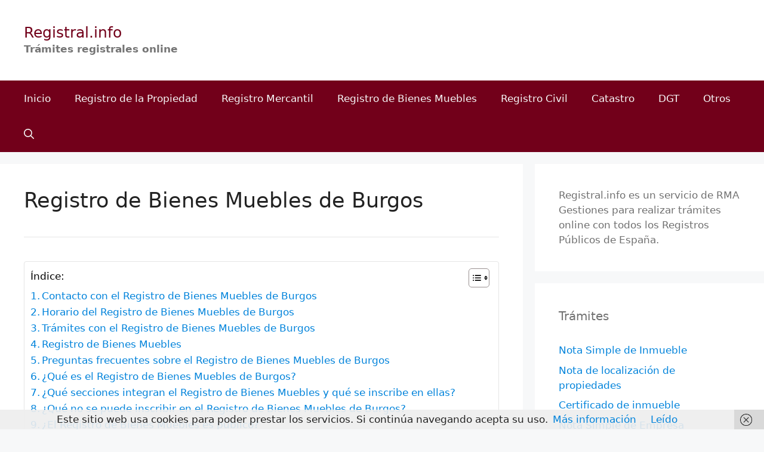

--- FILE ---
content_type: text/html; charset=UTF-8
request_url: https://www.registral.info/registro-de-bienes-muebles-de-burgos
body_size: 25184
content:
<!DOCTYPE html>
<html lang="es">
<head>
	<meta charset="UTF-8">
	<meta name='robots' content='index, follow, max-image-preview:large, max-snippet:-1, max-video-preview:-1' />
<meta name="viewport" content="width=device-width, initial-scale=1">
	<!-- This site is optimized with the Yoast SEO plugin v26.6 - https://yoast.com/wordpress/plugins/seo/ -->
	<title>Registro de Bienes Muebles de Burgos - Registral.info</title>
	<link rel="canonical" href="https://www.registral.info/registro-de-bienes-muebles-de-burgos" />
	<meta property="og:locale" content="es_ES" />
	<meta property="og:type" content="article" />
	<meta property="og:title" content="Registro de Bienes Muebles de Burgos - Registral.info" />
	<meta property="og:description" content="Contacto con el Registro de Bienes Muebles de Burgos Dirección: Plaza de España, 3, 09005 Burgos Teléfono: 947 25 57 46 Provincia: Provincia de Burgos Horario del Registro de Bienes Muebles de Burgos El Registro de Bienes Muebles de Burgos estará abierto al público a todos los efectos, incluido el de presentación de documentos: De lunes a viernes, ... Leer más" />
	<meta property="og:url" content="https://www.registral.info/registro-de-bienes-muebles-de-burgos" />
	<meta property="og:site_name" content="Registral.info" />
	<meta property="article:published_time" content="2021-11-23T08:51:37+00:00" />
	<meta property="og:image" content="https://media-exp1.licdn.com/dms/image/C560BAQGGpfxNu6mo0Q/company-logo_200_200/0/1583777268337?e=2159024400&amp;v=beta&amp;t=DqHj9Sv4Eq5jVVgNu6iJAzDhAVcXDbAnrS4kmHnhh80" />
	<meta name="author" content="Eva" />
	<meta name="twitter:card" content="summary_large_image" />
	<meta name="twitter:label1" content="Escrito por" />
	<meta name="twitter:data1" content="Eva" />
	<meta name="twitter:label2" content="Tiempo de lectura" />
	<meta name="twitter:data2" content="13 minutos" />
	<script type="application/ld+json" class="yoast-schema-graph">{"@context":"https://schema.org","@graph":[{"@type":"WebPage","@id":"https://www.registral.info/registro-de-bienes-muebles-de-burgos","url":"https://www.registral.info/registro-de-bienes-muebles-de-burgos","name":"Registro de Bienes Muebles de Burgos - Registral.info","isPartOf":{"@id":"https://www.registral.info/#website"},"primaryImageOfPage":{"@id":"https://www.registral.info/registro-de-bienes-muebles-de-burgos#primaryimage"},"image":{"@id":"https://www.registral.info/registro-de-bienes-muebles-de-burgos#primaryimage"},"thumbnailUrl":"https://media-exp1.licdn.com/dms/image/C560BAQGGpfxNu6mo0Q/company-logo_200_200/0/1583777268337?e=2159024400&amp;v=beta&amp;t=DqHj9Sv4Eq5jVVgNu6iJAzDhAVcXDbAnrS4kmHnhh80","datePublished":"2021-11-23T08:51:37+00:00","author":{"@id":"https://www.registral.info/#/schema/person/cdc5eabaeeb1942de8399a853c84be39"},"breadcrumb":{"@id":"https://www.registral.info/registro-de-bienes-muebles-de-burgos#breadcrumb"},"inLanguage":"es","potentialAction":[{"@type":"ReadAction","target":["https://www.registral.info/registro-de-bienes-muebles-de-burgos"]}]},{"@type":"ImageObject","inLanguage":"es","@id":"https://www.registral.info/registro-de-bienes-muebles-de-burgos#primaryimage","url":"https://media-exp1.licdn.com/dms/image/C560BAQGGpfxNu6mo0Q/company-logo_200_200/0/1583777268337?e=2159024400&amp;v=beta&amp;t=DqHj9Sv4Eq5jVVgNu6iJAzDhAVcXDbAnrS4kmHnhh80","contentUrl":"https://media-exp1.licdn.com/dms/image/C560BAQGGpfxNu6mo0Q/company-logo_200_200/0/1583777268337?e=2159024400&amp;v=beta&amp;t=DqHj9Sv4Eq5jVVgNu6iJAzDhAVcXDbAnrS4kmHnhh80"},{"@type":"BreadcrumbList","@id":"https://www.registral.info/registro-de-bienes-muebles-de-burgos#breadcrumb","itemListElement":[{"@type":"ListItem","position":1,"name":"Portada","item":"https://www.registral.info/"},{"@type":"ListItem","position":2,"name":"Entradas","item":"https://www.registral.info/entradas"},{"@type":"ListItem","position":3,"name":"Registro de Bienes Muebles de Burgos"}]},{"@type":"WebSite","@id":"https://www.registral.info/#website","url":"https://www.registral.info/","name":"Registral.info","description":"Trámites registrales online","potentialAction":[{"@type":"SearchAction","target":{"@type":"EntryPoint","urlTemplate":"https://www.registral.info/?s={search_term_string}"},"query-input":{"@type":"PropertyValueSpecification","valueRequired":true,"valueName":"search_term_string"}}],"inLanguage":"es"},{"@type":"Person","@id":"https://www.registral.info/#/schema/person/cdc5eabaeeb1942de8399a853c84be39","name":"Eva","image":{"@type":"ImageObject","inLanguage":"es","@id":"https://www.registral.info/#/schema/person/image/","url":"https://secure.gravatar.com/avatar/df290642e27113afe7579d9ffa0acf2f389329f061e77ae14359e1f04f785d78?s=96&d=mm&r=g","contentUrl":"https://secure.gravatar.com/avatar/df290642e27113afe7579d9ffa0acf2f389329f061e77ae14359e1f04f785d78?s=96&d=mm&r=g","caption":"Eva"},"url":"https://www.registral.info/author/eva"}]}</script>
	<!-- / Yoast SEO plugin. -->


<link rel='dns-prefetch' href='//www.registral.info' />
<link rel="alternate" type="application/rss+xml" title="Registral.info &raquo; Feed" href="https://www.registral.info/feed" />
<link rel="alternate" type="application/rss+xml" title="Registral.info &raquo; Feed de los comentarios" href="https://www.registral.info/comments/feed" />
<link rel="alternate" title="oEmbed (JSON)" type="application/json+oembed" href="https://www.registral.info/wp-json/oembed/1.0/embed?url=https%3A%2F%2Fwww.registral.info%2Fregistro-de-bienes-muebles-de-burgos" />
<link rel="alternate" title="oEmbed (XML)" type="text/xml+oembed" href="https://www.registral.info/wp-json/oembed/1.0/embed?url=https%3A%2F%2Fwww.registral.info%2Fregistro-de-bienes-muebles-de-burgos&#038;format=xml" />
<style id='wp-img-auto-sizes-contain-inline-css'>
img:is([sizes=auto i],[sizes^="auto," i]){contain-intrinsic-size:3000px 1500px}
/*# sourceURL=wp-img-auto-sizes-contain-inline-css */
</style>
<style id='wp-emoji-styles-inline-css'>

	img.wp-smiley, img.emoji {
		display: inline !important;
		border: none !important;
		box-shadow: none !important;
		height: 1em !important;
		width: 1em !important;
		margin: 0 0.07em !important;
		vertical-align: -0.1em !important;
		background: none !important;
		padding: 0 !important;
	}
/*# sourceURL=wp-emoji-styles-inline-css */
</style>
<style id='wp-block-library-inline-css'>
:root{--wp-block-synced-color:#7a00df;--wp-block-synced-color--rgb:122,0,223;--wp-bound-block-color:var(--wp-block-synced-color);--wp-editor-canvas-background:#ddd;--wp-admin-theme-color:#007cba;--wp-admin-theme-color--rgb:0,124,186;--wp-admin-theme-color-darker-10:#006ba1;--wp-admin-theme-color-darker-10--rgb:0,107,160.5;--wp-admin-theme-color-darker-20:#005a87;--wp-admin-theme-color-darker-20--rgb:0,90,135;--wp-admin-border-width-focus:2px}@media (min-resolution:192dpi){:root{--wp-admin-border-width-focus:1.5px}}.wp-element-button{cursor:pointer}:root .has-very-light-gray-background-color{background-color:#eee}:root .has-very-dark-gray-background-color{background-color:#313131}:root .has-very-light-gray-color{color:#eee}:root .has-very-dark-gray-color{color:#313131}:root .has-vivid-green-cyan-to-vivid-cyan-blue-gradient-background{background:linear-gradient(135deg,#00d084,#0693e3)}:root .has-purple-crush-gradient-background{background:linear-gradient(135deg,#34e2e4,#4721fb 50%,#ab1dfe)}:root .has-hazy-dawn-gradient-background{background:linear-gradient(135deg,#faaca8,#dad0ec)}:root .has-subdued-olive-gradient-background{background:linear-gradient(135deg,#fafae1,#67a671)}:root .has-atomic-cream-gradient-background{background:linear-gradient(135deg,#fdd79a,#004a59)}:root .has-nightshade-gradient-background{background:linear-gradient(135deg,#330968,#31cdcf)}:root .has-midnight-gradient-background{background:linear-gradient(135deg,#020381,#2874fc)}:root{--wp--preset--font-size--normal:16px;--wp--preset--font-size--huge:42px}.has-regular-font-size{font-size:1em}.has-larger-font-size{font-size:2.625em}.has-normal-font-size{font-size:var(--wp--preset--font-size--normal)}.has-huge-font-size{font-size:var(--wp--preset--font-size--huge)}.has-text-align-center{text-align:center}.has-text-align-left{text-align:left}.has-text-align-right{text-align:right}.has-fit-text{white-space:nowrap!important}#end-resizable-editor-section{display:none}.aligncenter{clear:both}.items-justified-left{justify-content:flex-start}.items-justified-center{justify-content:center}.items-justified-right{justify-content:flex-end}.items-justified-space-between{justify-content:space-between}.screen-reader-text{border:0;clip-path:inset(50%);height:1px;margin:-1px;overflow:hidden;padding:0;position:absolute;width:1px;word-wrap:normal!important}.screen-reader-text:focus{background-color:#ddd;clip-path:none;color:#444;display:block;font-size:1em;height:auto;left:5px;line-height:normal;padding:15px 23px 14px;text-decoration:none;top:5px;width:auto;z-index:100000}html :where(.has-border-color){border-style:solid}html :where([style*=border-top-color]){border-top-style:solid}html :where([style*=border-right-color]){border-right-style:solid}html :where([style*=border-bottom-color]){border-bottom-style:solid}html :where([style*=border-left-color]){border-left-style:solid}html :where([style*=border-width]){border-style:solid}html :where([style*=border-top-width]){border-top-style:solid}html :where([style*=border-right-width]){border-right-style:solid}html :where([style*=border-bottom-width]){border-bottom-style:solid}html :where([style*=border-left-width]){border-left-style:solid}html :where(img[class*=wp-image-]){height:auto;max-width:100%}:where(figure){margin:0 0 1em}html :where(.is-position-sticky){--wp-admin--admin-bar--position-offset:var(--wp-admin--admin-bar--height,0px)}@media screen and (max-width:600px){html :where(.is-position-sticky){--wp-admin--admin-bar--position-offset:0px}}

/*# sourceURL=wp-block-library-inline-css */
</style><style id='global-styles-inline-css'>
:root{--wp--preset--aspect-ratio--square: 1;--wp--preset--aspect-ratio--4-3: 4/3;--wp--preset--aspect-ratio--3-4: 3/4;--wp--preset--aspect-ratio--3-2: 3/2;--wp--preset--aspect-ratio--2-3: 2/3;--wp--preset--aspect-ratio--16-9: 16/9;--wp--preset--aspect-ratio--9-16: 9/16;--wp--preset--color--black: #000000;--wp--preset--color--cyan-bluish-gray: #abb8c3;--wp--preset--color--white: #ffffff;--wp--preset--color--pale-pink: #f78da7;--wp--preset--color--vivid-red: #cf2e2e;--wp--preset--color--luminous-vivid-orange: #ff6900;--wp--preset--color--luminous-vivid-amber: #fcb900;--wp--preset--color--light-green-cyan: #7bdcb5;--wp--preset--color--vivid-green-cyan: #00d084;--wp--preset--color--pale-cyan-blue: #8ed1fc;--wp--preset--color--vivid-cyan-blue: #0693e3;--wp--preset--color--vivid-purple: #9b51e0;--wp--preset--color--contrast: var(--contrast);--wp--preset--color--contrast-2: var(--contrast-2);--wp--preset--color--contrast-3: var(--contrast-3);--wp--preset--color--base: var(--base);--wp--preset--color--base-2: var(--base-2);--wp--preset--color--base-3: var(--base-3);--wp--preset--color--accent: var(--accent);--wp--preset--gradient--vivid-cyan-blue-to-vivid-purple: linear-gradient(135deg,rgb(6,147,227) 0%,rgb(155,81,224) 100%);--wp--preset--gradient--light-green-cyan-to-vivid-green-cyan: linear-gradient(135deg,rgb(122,220,180) 0%,rgb(0,208,130) 100%);--wp--preset--gradient--luminous-vivid-amber-to-luminous-vivid-orange: linear-gradient(135deg,rgb(252,185,0) 0%,rgb(255,105,0) 100%);--wp--preset--gradient--luminous-vivid-orange-to-vivid-red: linear-gradient(135deg,rgb(255,105,0) 0%,rgb(207,46,46) 100%);--wp--preset--gradient--very-light-gray-to-cyan-bluish-gray: linear-gradient(135deg,rgb(238,238,238) 0%,rgb(169,184,195) 100%);--wp--preset--gradient--cool-to-warm-spectrum: linear-gradient(135deg,rgb(74,234,220) 0%,rgb(151,120,209) 20%,rgb(207,42,186) 40%,rgb(238,44,130) 60%,rgb(251,105,98) 80%,rgb(254,248,76) 100%);--wp--preset--gradient--blush-light-purple: linear-gradient(135deg,rgb(255,206,236) 0%,rgb(152,150,240) 100%);--wp--preset--gradient--blush-bordeaux: linear-gradient(135deg,rgb(254,205,165) 0%,rgb(254,45,45) 50%,rgb(107,0,62) 100%);--wp--preset--gradient--luminous-dusk: linear-gradient(135deg,rgb(255,203,112) 0%,rgb(199,81,192) 50%,rgb(65,88,208) 100%);--wp--preset--gradient--pale-ocean: linear-gradient(135deg,rgb(255,245,203) 0%,rgb(182,227,212) 50%,rgb(51,167,181) 100%);--wp--preset--gradient--electric-grass: linear-gradient(135deg,rgb(202,248,128) 0%,rgb(113,206,126) 100%);--wp--preset--gradient--midnight: linear-gradient(135deg,rgb(2,3,129) 0%,rgb(40,116,252) 100%);--wp--preset--font-size--small: 13px;--wp--preset--font-size--medium: 20px;--wp--preset--font-size--large: 36px;--wp--preset--font-size--x-large: 42px;--wp--preset--spacing--20: 0.44rem;--wp--preset--spacing--30: 0.67rem;--wp--preset--spacing--40: 1rem;--wp--preset--spacing--50: 1.5rem;--wp--preset--spacing--60: 2.25rem;--wp--preset--spacing--70: 3.38rem;--wp--preset--spacing--80: 5.06rem;--wp--preset--shadow--natural: 6px 6px 9px rgba(0, 0, 0, 0.2);--wp--preset--shadow--deep: 12px 12px 50px rgba(0, 0, 0, 0.4);--wp--preset--shadow--sharp: 6px 6px 0px rgba(0, 0, 0, 0.2);--wp--preset--shadow--outlined: 6px 6px 0px -3px rgb(255, 255, 255), 6px 6px rgb(0, 0, 0);--wp--preset--shadow--crisp: 6px 6px 0px rgb(0, 0, 0);}:where(.is-layout-flex){gap: 0.5em;}:where(.is-layout-grid){gap: 0.5em;}body .is-layout-flex{display: flex;}.is-layout-flex{flex-wrap: wrap;align-items: center;}.is-layout-flex > :is(*, div){margin: 0;}body .is-layout-grid{display: grid;}.is-layout-grid > :is(*, div){margin: 0;}:where(.wp-block-columns.is-layout-flex){gap: 2em;}:where(.wp-block-columns.is-layout-grid){gap: 2em;}:where(.wp-block-post-template.is-layout-flex){gap: 1.25em;}:where(.wp-block-post-template.is-layout-grid){gap: 1.25em;}.has-black-color{color: var(--wp--preset--color--black) !important;}.has-cyan-bluish-gray-color{color: var(--wp--preset--color--cyan-bluish-gray) !important;}.has-white-color{color: var(--wp--preset--color--white) !important;}.has-pale-pink-color{color: var(--wp--preset--color--pale-pink) !important;}.has-vivid-red-color{color: var(--wp--preset--color--vivid-red) !important;}.has-luminous-vivid-orange-color{color: var(--wp--preset--color--luminous-vivid-orange) !important;}.has-luminous-vivid-amber-color{color: var(--wp--preset--color--luminous-vivid-amber) !important;}.has-light-green-cyan-color{color: var(--wp--preset--color--light-green-cyan) !important;}.has-vivid-green-cyan-color{color: var(--wp--preset--color--vivid-green-cyan) !important;}.has-pale-cyan-blue-color{color: var(--wp--preset--color--pale-cyan-blue) !important;}.has-vivid-cyan-blue-color{color: var(--wp--preset--color--vivid-cyan-blue) !important;}.has-vivid-purple-color{color: var(--wp--preset--color--vivid-purple) !important;}.has-black-background-color{background-color: var(--wp--preset--color--black) !important;}.has-cyan-bluish-gray-background-color{background-color: var(--wp--preset--color--cyan-bluish-gray) !important;}.has-white-background-color{background-color: var(--wp--preset--color--white) !important;}.has-pale-pink-background-color{background-color: var(--wp--preset--color--pale-pink) !important;}.has-vivid-red-background-color{background-color: var(--wp--preset--color--vivid-red) !important;}.has-luminous-vivid-orange-background-color{background-color: var(--wp--preset--color--luminous-vivid-orange) !important;}.has-luminous-vivid-amber-background-color{background-color: var(--wp--preset--color--luminous-vivid-amber) !important;}.has-light-green-cyan-background-color{background-color: var(--wp--preset--color--light-green-cyan) !important;}.has-vivid-green-cyan-background-color{background-color: var(--wp--preset--color--vivid-green-cyan) !important;}.has-pale-cyan-blue-background-color{background-color: var(--wp--preset--color--pale-cyan-blue) !important;}.has-vivid-cyan-blue-background-color{background-color: var(--wp--preset--color--vivid-cyan-blue) !important;}.has-vivid-purple-background-color{background-color: var(--wp--preset--color--vivid-purple) !important;}.has-black-border-color{border-color: var(--wp--preset--color--black) !important;}.has-cyan-bluish-gray-border-color{border-color: var(--wp--preset--color--cyan-bluish-gray) !important;}.has-white-border-color{border-color: var(--wp--preset--color--white) !important;}.has-pale-pink-border-color{border-color: var(--wp--preset--color--pale-pink) !important;}.has-vivid-red-border-color{border-color: var(--wp--preset--color--vivid-red) !important;}.has-luminous-vivid-orange-border-color{border-color: var(--wp--preset--color--luminous-vivid-orange) !important;}.has-luminous-vivid-amber-border-color{border-color: var(--wp--preset--color--luminous-vivid-amber) !important;}.has-light-green-cyan-border-color{border-color: var(--wp--preset--color--light-green-cyan) !important;}.has-vivid-green-cyan-border-color{border-color: var(--wp--preset--color--vivid-green-cyan) !important;}.has-pale-cyan-blue-border-color{border-color: var(--wp--preset--color--pale-cyan-blue) !important;}.has-vivid-cyan-blue-border-color{border-color: var(--wp--preset--color--vivid-cyan-blue) !important;}.has-vivid-purple-border-color{border-color: var(--wp--preset--color--vivid-purple) !important;}.has-vivid-cyan-blue-to-vivid-purple-gradient-background{background: var(--wp--preset--gradient--vivid-cyan-blue-to-vivid-purple) !important;}.has-light-green-cyan-to-vivid-green-cyan-gradient-background{background: var(--wp--preset--gradient--light-green-cyan-to-vivid-green-cyan) !important;}.has-luminous-vivid-amber-to-luminous-vivid-orange-gradient-background{background: var(--wp--preset--gradient--luminous-vivid-amber-to-luminous-vivid-orange) !important;}.has-luminous-vivid-orange-to-vivid-red-gradient-background{background: var(--wp--preset--gradient--luminous-vivid-orange-to-vivid-red) !important;}.has-very-light-gray-to-cyan-bluish-gray-gradient-background{background: var(--wp--preset--gradient--very-light-gray-to-cyan-bluish-gray) !important;}.has-cool-to-warm-spectrum-gradient-background{background: var(--wp--preset--gradient--cool-to-warm-spectrum) !important;}.has-blush-light-purple-gradient-background{background: var(--wp--preset--gradient--blush-light-purple) !important;}.has-blush-bordeaux-gradient-background{background: var(--wp--preset--gradient--blush-bordeaux) !important;}.has-luminous-dusk-gradient-background{background: var(--wp--preset--gradient--luminous-dusk) !important;}.has-pale-ocean-gradient-background{background: var(--wp--preset--gradient--pale-ocean) !important;}.has-electric-grass-gradient-background{background: var(--wp--preset--gradient--electric-grass) !important;}.has-midnight-gradient-background{background: var(--wp--preset--gradient--midnight) !important;}.has-small-font-size{font-size: var(--wp--preset--font-size--small) !important;}.has-medium-font-size{font-size: var(--wp--preset--font-size--medium) !important;}.has-large-font-size{font-size: var(--wp--preset--font-size--large) !important;}.has-x-large-font-size{font-size: var(--wp--preset--font-size--x-large) !important;}
/*# sourceURL=global-styles-inline-css */
</style>

<style id='classic-theme-styles-inline-css'>
/*! This file is auto-generated */
.wp-block-button__link{color:#fff;background-color:#32373c;border-radius:9999px;box-shadow:none;text-decoration:none;padding:calc(.667em + 2px) calc(1.333em + 2px);font-size:1.125em}.wp-block-file__button{background:#32373c;color:#fff;text-decoration:none}
/*# sourceURL=/wp-includes/css/classic-themes.min.css */
</style>
<link rel='stylesheet' id='ez-toc-css' href='https://www.registral.info/wp-content/plugins/easy-table-of-contents/assets/css/screen.min.css?ver=2.0.79.2' media='all' />
<style id='ez-toc-inline-css'>
div#ez-toc-container .ez-toc-title {font-size: 100%;}div#ez-toc-container .ez-toc-title {font-weight: 400;}div#ez-toc-container ul li , div#ez-toc-container ul li a {font-size: 100%;}div#ez-toc-container ul li , div#ez-toc-container ul li a {font-weight: 400;}div#ez-toc-container nav ul ul li {font-size: 90%;}div#ez-toc-container {background: #ffffff;border: 1px solid #e5e5e5;}div#ez-toc-container p.ez-toc-title , #ez-toc-container .ez_toc_custom_title_icon , #ez-toc-container .ez_toc_custom_toc_icon {color: #000000;}div#ez-toc-container ul.ez-toc-list a {color: #0083db;}div#ez-toc-container ul.ez-toc-list a:hover {color: #0083db;}div#ez-toc-container ul.ez-toc-list a:visited {color: #0083db;}.ez-toc-counter nav ul li a::before {color: ;}.ez-toc-box-title {font-weight: bold; margin-bottom: 10px; text-align: center; text-transform: uppercase; letter-spacing: 1px; color: #666; padding-bottom: 5px;position:absolute;top:-4%;left:5%;background-color: inherit;transition: top 0.3s ease;}.ez-toc-box-title.toc-closed {top:-25%;}
.ez-toc-container-direction {direction: ltr;}.ez-toc-counter ul{counter-reset: item ;}.ez-toc-counter nav ul li a::before {content: counters(item, '.', decimal) '. ';display: inline-block;counter-increment: item;flex-grow: 0;flex-shrink: 0;margin-right: .2em; float: left; }.ez-toc-widget-direction {direction: ltr;}.ez-toc-widget-container ul{counter-reset: item ;}.ez-toc-widget-container nav ul li a::before {content: counters(item, '.', decimal) '. ';display: inline-block;counter-increment: item;flex-grow: 0;flex-shrink: 0;margin-right: .2em; float: left; }
/*# sourceURL=ez-toc-inline-css */
</style>
<link rel='stylesheet' id='generate-widget-areas-css' href='https://www.registral.info/wp-content/themes/generatepress/assets/css/components/widget-areas.min.css?ver=3.6.1' media='all' />
<link rel='stylesheet' id='generate-style-css' href='https://www.registral.info/wp-content/themes/generatepress/assets/css/main.min.css?ver=3.6.1' media='all' />
<style id='generate-style-inline-css'>

            div > #ez-toc-container:first-of-type ~ #ez-toc-container {
                display: none;
            }
            
body{background-color:#f7f8f9;color:#222222;}a{color:#0083db;}a:hover, a:focus, a:active{color:#000000;}.grid-container{max-width:1500px;}.wp-block-group__inner-container{max-width:1500px;margin-left:auto;margin-right:auto;}.generate-back-to-top{font-size:20px;border-radius:3px;position:fixed;bottom:30px;right:30px;line-height:40px;width:40px;text-align:center;z-index:10;transition:opacity 300ms ease-in-out;opacity:0.1;transform:translateY(1000px);}.generate-back-to-top__show{opacity:1;transform:translateY(0);}.navigation-search{position:absolute;left:-99999px;pointer-events:none;visibility:hidden;z-index:20;width:100%;top:0;transition:opacity 100ms ease-in-out;opacity:0;}.navigation-search.nav-search-active{left:0;right:0;pointer-events:auto;visibility:visible;opacity:1;}.navigation-search input[type="search"]{outline:0;border:0;vertical-align:bottom;line-height:1;opacity:0.9;width:100%;z-index:20;border-radius:0;-webkit-appearance:none;height:60px;}.navigation-search input::-ms-clear{display:none;width:0;height:0;}.navigation-search input::-ms-reveal{display:none;width:0;height:0;}.navigation-search input::-webkit-search-decoration, .navigation-search input::-webkit-search-cancel-button, .navigation-search input::-webkit-search-results-button, .navigation-search input::-webkit-search-results-decoration{display:none;}.gen-sidebar-nav .navigation-search{top:auto;bottom:0;}:root{--contrast:#222222;--contrast-2:#575760;--contrast-3:#b2b2be;--base:#f0f0f0;--base-2:#f7f8f9;--base-3:#ffffff;--accent:#1e73be;}:root .has-contrast-color{color:var(--contrast);}:root .has-contrast-background-color{background-color:var(--contrast);}:root .has-contrast-2-color{color:var(--contrast-2);}:root .has-contrast-2-background-color{background-color:var(--contrast-2);}:root .has-contrast-3-color{color:var(--contrast-3);}:root .has-contrast-3-background-color{background-color:var(--contrast-3);}:root .has-base-color{color:var(--base);}:root .has-base-background-color{background-color:var(--base);}:root .has-base-2-color{color:var(--base-2);}:root .has-base-2-background-color{background-color:var(--base-2);}:root .has-base-3-color{color:var(--base-3);}:root .has-base-3-background-color{background-color:var(--base-3);}:root .has-accent-color{color:var(--accent);}:root .has-accent-background-color{background-color:var(--accent);}body, button, input, select, textarea{font-family:-apple-system, system-ui, BlinkMacSystemFont, "Segoe UI", Helvetica, Arial, sans-serif, "Apple Color Emoji", "Segoe UI Emoji", "Segoe UI Symbol";}body{line-height:1.5;}.entry-content > [class*="wp-block-"]:not(:last-child):not(.wp-block-heading){margin-bottom:1.5em;}.main-title{font-weight:normal;}.site-description{font-weight:bold;font-size:17px;}.main-navigation a, .menu-toggle{font-size:17px;}.main-navigation .menu-bar-items{font-size:17px;}.main-navigation .main-nav ul ul li a{font-size:14px;}.sidebar .widget, .footer-widgets .widget{font-size:17px;}h1{font-size:36px;}h2{font-size:30px;}h3{font-weight:bold;font-size:22px;}h4{font-weight:bold;font-size:18px;}.site-info{font-size:17px;}@media (max-width:768px){h1{font-size:31px;}h2{font-size:27px;}h3{font-size:24px;}h4{font-size:22px;}h5{font-size:19px;}}.top-bar{background-color:#636363;color:#ffffff;}.top-bar a{color:#ffffff;}.top-bar a:hover{color:#303030;}.site-header{background-color:#ffffff;color:var(--contrast-2);}.main-title a,.main-title a:hover{color:#72001a;}.site-description{color:#757575;}.main-navigation,.main-navigation ul ul{background-color:#72001a;}.main-navigation .main-nav ul li a, .main-navigation .menu-toggle, .main-navigation .menu-bar-items{color:#f7f8f9;}.main-navigation .main-nav ul li:not([class*="current-menu-"]):hover > a, .main-navigation .main-nav ul li:not([class*="current-menu-"]):focus > a, .main-navigation .main-nav ul li.sfHover:not([class*="current-menu-"]) > a, .main-navigation .menu-bar-item:hover > a, .main-navigation .menu-bar-item.sfHover > a{color:#f7f8f9;background-color:#72001a;}button.menu-toggle:hover,button.menu-toggle:focus{color:#f7f8f9;}.main-navigation .main-nav ul li[class*="current-menu-"] > a{color:#f7f8f9;background-color:#72001a;}.navigation-search input[type="search"],.navigation-search input[type="search"]:active, .navigation-search input[type="search"]:focus, .main-navigation .main-nav ul li.search-item.active > a, .main-navigation .menu-bar-items .search-item.active > a{color:#f7f8f9;background-color:#72001a;}.main-navigation ul ul{background-color:#eaeaea;}.main-navigation .main-nav ul ul li a{color:#515151;}.main-navigation .main-nav ul ul li:not([class*="current-menu-"]):hover > a,.main-navigation .main-nav ul ul li:not([class*="current-menu-"]):focus > a, .main-navigation .main-nav ul ul li.sfHover:not([class*="current-menu-"]) > a{color:#7a8896;background-color:#eaeaea;}.main-navigation .main-nav ul ul li[class*="current-menu-"] > a{color:#7a8896;background-color:#eaeaea;}.separate-containers .inside-article, .separate-containers .comments-area, .separate-containers .page-header, .one-container .container, .separate-containers .paging-navigation, .inside-page-header{background-color:#ffffff;}.entry-title a{color:#0083db;}.entry-title a:hover{color:#55555e;}.entry-meta{color:#595959;}.sidebar .widget{color:#707070;background-color:#ffffff;}.footer-widgets{background-color:#ffffff;}.footer-widgets .widget-title{color:#000000;}.site-info{color:#ffffff;background-color:#55555e;}.site-info a{color:#ffffff;}.site-info a:hover{color:#d3d3d3;}.footer-bar .widget_nav_menu .current-menu-item a{color:#d3d3d3;}input[type="text"],input[type="email"],input[type="url"],input[type="password"],input[type="search"],input[type="tel"],input[type="number"],textarea,select{color:#666666;background-color:#fafafa;border-color:#cccccc;}input[type="text"]:focus,input[type="email"]:focus,input[type="url"]:focus,input[type="password"]:focus,input[type="search"]:focus,input[type="tel"]:focus,input[type="number"]:focus,textarea:focus,select:focus{color:#666666;background-color:#ffffff;border-color:#bfbfbf;}button,html input[type="button"],input[type="reset"],input[type="submit"],a.button,a.wp-block-button__link:not(.has-background){color:#ffffff;background-color:#55555e;}button:hover,html input[type="button"]:hover,input[type="reset"]:hover,input[type="submit"]:hover,a.button:hover,button:focus,html input[type="button"]:focus,input[type="reset"]:focus,input[type="submit"]:focus,a.button:focus,a.wp-block-button__link:not(.has-background):active,a.wp-block-button__link:not(.has-background):focus,a.wp-block-button__link:not(.has-background):hover{color:#ffffff;background-color:#3f4047;}a.generate-back-to-top{background-color:rgba( 0,0,0,0.4 );color:#ffffff;}a.generate-back-to-top:hover,a.generate-back-to-top:focus{background-color:rgba( 0,0,0,0.6 );color:#ffffff;}:root{--gp-search-modal-bg-color:var(--base-3);--gp-search-modal-text-color:var(--contrast);--gp-search-modal-overlay-bg-color:rgba(0,0,0,0.2);}@media (max-width: 768px){.main-navigation .menu-bar-item:hover > a, .main-navigation .menu-bar-item.sfHover > a{background:none;color:#f7f8f9;}}.inside-header{padding:40px;}.nav-below-header .main-navigation .inside-navigation.grid-container, .nav-above-header .main-navigation .inside-navigation.grid-container{padding:0px 20px 0px 20px;}.site-main .wp-block-group__inner-container{padding:40px;}.separate-containers .paging-navigation{padding-top:20px;padding-bottom:20px;}.entry-content .alignwide, body:not(.no-sidebar) .entry-content .alignfull{margin-left:-40px;width:calc(100% + 80px);max-width:calc(100% + 80px);}.rtl .menu-item-has-children .dropdown-menu-toggle{padding-left:20px;}.rtl .main-navigation .main-nav ul li.menu-item-has-children > a{padding-right:20px;}@media (max-width:768px){.separate-containers .inside-article, .separate-containers .comments-area, .separate-containers .page-header, .separate-containers .paging-navigation, .one-container .site-content, .inside-page-header{padding:30px;}.site-main .wp-block-group__inner-container{padding:30px;}.inside-top-bar{padding-right:30px;padding-left:30px;}.inside-header{padding-right:30px;padding-left:30px;}.widget-area .widget{padding-top:30px;padding-right:30px;padding-bottom:30px;padding-left:30px;}.footer-widgets-container{padding-top:30px;padding-right:30px;padding-bottom:30px;padding-left:30px;}.inside-site-info{padding-right:30px;padding-left:30px;}.entry-content .alignwide, body:not(.no-sidebar) .entry-content .alignfull{margin-left:-30px;width:calc(100% + 60px);max-width:calc(100% + 60px);}.one-container .site-main .paging-navigation{margin-bottom:20px;}}/* End cached CSS */.is-right-sidebar{width:30%;}.is-left-sidebar{width:30%;}.site-content .content-area{width:70%;}@media (max-width: 768px){.main-navigation .menu-toggle,.sidebar-nav-mobile:not(#sticky-placeholder){display:block;}.main-navigation ul,.gen-sidebar-nav,.main-navigation:not(.slideout-navigation):not(.toggled) .main-nav > ul,.has-inline-mobile-toggle #site-navigation .inside-navigation > *:not(.navigation-search):not(.main-nav){display:none;}.nav-align-right .inside-navigation,.nav-align-center .inside-navigation{justify-content:space-between;}}
.dynamic-author-image-rounded{border-radius:100%;}.dynamic-featured-image, .dynamic-author-image{vertical-align:middle;}.one-container.blog .dynamic-content-template:not(:last-child), .one-container.archive .dynamic-content-template:not(:last-child){padding-bottom:0px;}.dynamic-entry-excerpt > p:last-child{margin-bottom:0px;}
h1.entry-title{font-size:35px;}h2.entry-title{font-size:30px;}
/*# sourceURL=generate-style-inline-css */
</style>
<script src="https://www.registral.info/wp-includes/js/jquery/jquery.min.js?ver=3.7.1" id="jquery-core-js"></script>
<script src="https://www.registral.info/wp-includes/js/jquery/jquery-migrate.min.js?ver=3.4.1" id="jquery-migrate-js"></script>
<link rel="https://api.w.org/" href="https://www.registral.info/wp-json/" /><link rel="alternate" title="JSON" type="application/json" href="https://www.registral.info/wp-json/wp/v2/posts/267180" /><link rel="EditURI" type="application/rsd+xml" title="RSD" href="https://www.registral.info/xmlrpc.php?rsd" />
<meta name="generator" content="WordPress 6.9" />
<link rel='shortlink' href='https://www.registral.info/?p=267180' />
<link rel="icon" href="https://www.registral.info/wp-content/uploads/2020/10/cropped-31QfoVF6K0L._SY355_-1-32x32.jpg" sizes="32x32" />
<link rel="icon" href="https://www.registral.info/wp-content/uploads/2020/10/cropped-31QfoVF6K0L._SY355_-1-192x192.jpg" sizes="192x192" />
<link rel="apple-touch-icon" href="https://www.registral.info/wp-content/uploads/2020/10/cropped-31QfoVF6K0L._SY355_-1-180x180.jpg" />
<meta name="msapplication-TileImage" content="https://www.registral.info/wp-content/uploads/2020/10/cropped-31QfoVF6K0L._SY355_-1-270x270.jpg" />
</head>

<body class="wp-singular post-template-default single single-post postid-267180 single-format-standard wp-embed-responsive wp-theme-generatepress post-image-above-header post-image-aligned-center sticky-menu-fade right-sidebar nav-below-header separate-containers nav-search-enabled header-aligned-left dropdown-hover" itemtype="https://schema.org/Blog" itemscope>
	<a class="screen-reader-text skip-link" href="#content" title="Saltar al contenido">Saltar al contenido</a>		<header class="site-header" id="masthead" aria-label="Sitio"  itemtype="https://schema.org/WPHeader" itemscope>
			<div class="inside-header grid-container">
				<div class="site-branding">
						<p class="main-title" itemprop="headline">
					<a href="https://www.registral.info/" rel="home">Registral.info</a>
				</p>
						<p class="site-description" itemprop="description">Trámites registrales online</p>
					</div>			</div>
		</header>
				<nav class="main-navigation has-menu-bar-items sub-menu-right" id="site-navigation" aria-label="Principal"  itemtype="https://schema.org/SiteNavigationElement" itemscope>
			<div class="inside-navigation grid-container">
				<form method="get" class="search-form navigation-search" action="https://www.registral.info/">
					<input type="search" class="search-field" value="" name="s" title="Buscar" />
				</form>				<button class="menu-toggle" aria-controls="primary-menu" aria-expanded="false">
					<span class="gp-icon icon-menu-bars"><svg viewBox="0 0 512 512" aria-hidden="true" xmlns="http://www.w3.org/2000/svg" width="1em" height="1em"><path d="M0 96c0-13.255 10.745-24 24-24h464c13.255 0 24 10.745 24 24s-10.745 24-24 24H24c-13.255 0-24-10.745-24-24zm0 160c0-13.255 10.745-24 24-24h464c13.255 0 24 10.745 24 24s-10.745 24-24 24H24c-13.255 0-24-10.745-24-24zm0 160c0-13.255 10.745-24 24-24h464c13.255 0 24 10.745 24 24s-10.745 24-24 24H24c-13.255 0-24-10.745-24-24z" /></svg><svg viewBox="0 0 512 512" aria-hidden="true" xmlns="http://www.w3.org/2000/svg" width="1em" height="1em"><path d="M71.029 71.029c9.373-9.372 24.569-9.372 33.942 0L256 222.059l151.029-151.03c9.373-9.372 24.569-9.372 33.942 0 9.372 9.373 9.372 24.569 0 33.942L289.941 256l151.03 151.029c9.372 9.373 9.372 24.569 0 33.942-9.373 9.372-24.569 9.372-33.942 0L256 289.941l-151.029 151.03c-9.373 9.372-24.569 9.372-33.942 0-9.372-9.373-9.372-24.569 0-33.942L222.059 256 71.029 104.971c-9.372-9.373-9.372-24.569 0-33.942z" /></svg></span><span class="mobile-menu">Menú</span>				</button>
				<div id="primary-menu" class="main-nav"><ul id="menu-cabecera" class=" menu sf-menu"><li id="menu-item-13" class="menu-item menu-item-type-post_type menu-item-object-page menu-item-home menu-item-13"><a href="https://www.registral.info/">Inicio</a></li>
<li id="menu-item-247201" class="menu-item menu-item-type-post_type menu-item-object-page menu-item-247201"><a href="https://www.registral.info/registro-de-la-propiedad">Registro de la Propiedad</a></li>
<li id="menu-item-247202" class="menu-item menu-item-type-post_type menu-item-object-page menu-item-247202"><a href="https://www.registral.info/registro-mercantil">Registro Mercantil</a></li>
<li id="menu-item-247203" class="menu-item menu-item-type-post_type menu-item-object-page menu-item-247203"><a href="https://www.registral.info/registro-de-bienes-muebles">Registro de Bienes Muebles</a></li>
<li id="menu-item-267888" class="menu-item menu-item-type-post_type menu-item-object-page menu-item-267888"><a href="https://www.registral.info/registro-civil">Registro Civil</a></li>
<li id="menu-item-286565" class="menu-item menu-item-type-post_type menu-item-object-page menu-item-286565"><a href="https://www.registral.info/catastro">Catastro</a></li>
<li id="menu-item-286566" class="menu-item menu-item-type-post_type menu-item-object-page menu-item-286566"><a href="https://www.registral.info/registro-de-vehiculos-dgt">DGT</a></li>
<li id="menu-item-268009" class="menu-item menu-item-type-post_type menu-item-object-page menu-item-268009"><a href="https://www.registral.info/otros">Otros</a></li>
</ul></div><div class="menu-bar-items"><span class="menu-bar-item search-item"><a aria-label="Abrir la barra de búsqueda" href="#"><span class="gp-icon icon-search"><svg viewBox="0 0 512 512" aria-hidden="true" xmlns="http://www.w3.org/2000/svg" width="1em" height="1em"><path fill-rule="evenodd" clip-rule="evenodd" d="M208 48c-88.366 0-160 71.634-160 160s71.634 160 160 160 160-71.634 160-160S296.366 48 208 48zM0 208C0 93.125 93.125 0 208 0s208 93.125 208 208c0 48.741-16.765 93.566-44.843 129.024l133.826 134.018c9.366 9.379 9.355 24.575-.025 33.941-9.379 9.366-24.575 9.355-33.941-.025L337.238 370.987C301.747 399.167 256.839 416 208 416 93.125 416 0 322.875 0 208z" /></svg><svg viewBox="0 0 512 512" aria-hidden="true" xmlns="http://www.w3.org/2000/svg" width="1em" height="1em"><path d="M71.029 71.029c9.373-9.372 24.569-9.372 33.942 0L256 222.059l151.029-151.03c9.373-9.372 24.569-9.372 33.942 0 9.372 9.373 9.372 24.569 0 33.942L289.941 256l151.03 151.029c9.372 9.373 9.372 24.569 0 33.942-9.373 9.372-24.569 9.372-33.942 0L256 289.941l-151.029 151.03c-9.373 9.372-24.569 9.372-33.942 0-9.372-9.373-9.372-24.569 0-33.942L222.059 256 71.029 104.971c-9.372-9.373-9.372-24.569 0-33.942z" /></svg></span></a></span></div>			</div>
		</nav>
		
	<div class="site grid-container container hfeed" id="page">
				<div class="site-content" id="content">
			
	<div class="content-area" id="primary">
		<main class="site-main" id="main">
			
<article id="post-267180" class="post-267180 post type-post status-publish format-standard hentry category-registros-de-bienes-muebles" itemtype="https://schema.org/CreativeWork" itemscope>
	<div class="inside-article">
					<header class="entry-header">
				<h1 class="entry-title" itemprop="headline">Registro de Bienes Muebles de Burgos</h1>			</header>
			
		<div class="entry-content" itemprop="text">
			<hr />
<div>
<div id="ez-toc-container" class="ez-toc-v2_0_79_2 counter-flat ez-toc-counter ez-toc-custom ez-toc-container-direction">
<div class="ez-toc-title-container">
<p class="ez-toc-title" style="cursor:inherit">Índice:</p>
<span class="ez-toc-title-toggle"><a href="#" class="ez-toc-pull-right ez-toc-btn ez-toc-btn-xs ez-toc-btn-default ez-toc-toggle" aria-label="Alternar tabla de contenidos"><span class="ez-toc-js-icon-con"><span class=""><span class="eztoc-hide" style="display:none;">Toggle</span><span class="ez-toc-icon-toggle-span"><svg style="fill: #000000;color:#000000" xmlns="http://www.w3.org/2000/svg" class="list-377408" width="20px" height="20px" viewBox="0 0 24 24" fill="none"><path d="M6 6H4v2h2V6zm14 0H8v2h12V6zM4 11h2v2H4v-2zm16 0H8v2h12v-2zM4 16h2v2H4v-2zm16 0H8v2h12v-2z" fill="currentColor"></path></svg><svg style="fill: #000000;color:#000000" class="arrow-unsorted-368013" xmlns="http://www.w3.org/2000/svg" width="10px" height="10px" viewBox="0 0 24 24" version="1.2" baseProfile="tiny"><path d="M18.2 9.3l-6.2-6.3-6.2 6.3c-.2.2-.3.4-.3.7s.1.5.3.7c.2.2.4.3.7.3h11c.3 0 .5-.1.7-.3.2-.2.3-.5.3-.7s-.1-.5-.3-.7zM5.8 14.7l6.2 6.3 6.2-6.3c.2-.2.3-.5.3-.7s-.1-.5-.3-.7c-.2-.2-.4-.3-.7-.3h-11c-.3 0-.5.1-.7.3-.2.2-.3.5-.3.7s.1.5.3.7z"/></svg></span></span></span></a></span></div>
<nav><ul class='ez-toc-list ez-toc-list-level-1 ' ><li class='ez-toc-page-1'><a class="ez-toc-link ez-toc-heading-1" href="#Contacto_con_el_Registro_de_Bienes_Muebles_de_Burgos" >Contacto con el Registro de Bienes Muebles de Burgos</a></li><li class='ez-toc-page-1'><a class="ez-toc-link ez-toc-heading-2" href="#Horario_del_Registro_de_Bienes_Muebles_de_Burgos" >Horario del Registro de Bienes Muebles de Burgos</a></li><li class='ez-toc-page-1'><a class="ez-toc-link ez-toc-heading-3" href="#Tramites_con_el_Registro_de_Bienes_Muebles_de_Burgos" >Trámites con el Registro de Bienes Muebles de Burgos</a></li><li class='ez-toc-page-1'><a class="ez-toc-link ez-toc-heading-4" href="#Registro_de_Bienes_Muebles" >Registro de Bienes Muebles</a></li><li class='ez-toc-page-1'><a class="ez-toc-link ez-toc-heading-5" href="#Preguntas_frecuentes_sobre_el_Registro_de_Bienes_Muebles_de_Burgos" >Preguntas frecuentes sobre el Registro de Bienes Muebles de Burgos</a></li><li class='ez-toc-page-1'><a class="ez-toc-link ez-toc-heading-6" href="#%C2%BFQue_es_el_Registro_de_Bienes_Muebles_de_Burgos" >¿Qué es el Registro de Bienes Muebles de Burgos?</a></li><li class='ez-toc-page-1'><a class="ez-toc-link ez-toc-heading-7" href="#%C2%BFQue_secciones_integran_el_Registro_de_Bienes_Muebles_y_que_se_inscribe_en_ellas" >¿Qué secciones integran el Registro de Bienes Muebles y qué se inscribe en ellas?</a></li><li class='ez-toc-page-1'><a class="ez-toc-link ez-toc-heading-8" href="#%C2%BFQue_no_se_puede_inscribir_en_el_Registro_de_Bienes_Muebles_de_Burgos" >¿Qué no se puede inscribir en el Registro de Bienes Muebles de Burgos?</a></li><li class='ez-toc-page-1 ez-toc-more-link '><a class="ez-toc-link ez-toc-heading-9" href="#%C2%BFEl_Registro_de_Bienes_Muebles_es_publico" >¿El Registro de Bienes Muebles es público?</a></li><li class='ez-toc-page-1 ez-toc-more-link '><a class="ez-toc-link ez-toc-heading-10" href="#%C2%BFCuales_son_los_medios_de_publicidad_del_Registro_de_Bienes_Muebles_de_Burgos" >¿Cuáles son los medios de publicidad del Registro de Bienes Muebles de Burgos?</a></li><li class='ez-toc-page-1 ez-toc-more-link '><a class="ez-toc-link ez-toc-heading-11" href="#%C2%BFComo_se_determina_cual_es_el_Registro_de_Bienes_Muebles_competente" >¿Cómo se determina cuál es el Registro de Bienes Muebles competente?</a></li><li class='ez-toc-page-1 ez-toc-more-link '><a class="ez-toc-link ez-toc-heading-12" href="#%C2%BFComo_se_organiza_el_Registro_de_Bienes_Muebles" >¿Cómo se organiza el Registro de Bienes Muebles?</a></li><li class='ez-toc-page-1 ez-toc-more-link '><a class="ez-toc-link ez-toc-heading-13" href="#%C2%BFComo_se_cancela_una_reserva_de_dominio_de_un_vehiculo_en_el_Registro_de_Bienes_Muebles_de_Burgos" >¿Cómo se cancela una reserva de dominio de un vehículo en el Registro de Bienes Muebles de Burgos?</a></li><li class='ez-toc-page-1 ez-toc-more-link m-last'><a class="ez-toc-link ez-toc-heading-14" href="#%C2%BFComo_se_hace_la_cancelacion_o_levantamiento_de_un_embargo_en_el_Registro_de_Bienes_Muebles" >¿Cómo se hace la cancelación o levantamiento de un embargo en el Registro de Bienes Muebles?</a></li><li><span id="ez-toc-more-links-enabler" class="ez-toc-more-links-tgl">
      <span class="ez-toc-more-txt">Ver más</span>
      <svg xmlns="http://www.w3.org/2000/svg" width="10" height="10" fill="currentColor" class="bi bi-chevron-double-down" viewBox="0 0 14 14">
        <path fill-rule="evenodd" d="M1.646 6.646a.5.5 0 0 1 .708 0L8 12.293l5.646-5.647a.5.5 0 0 1 .708.708l-6 6a.5.5 0 0 1-.708 0l-6-6a.5.5 0 0 1 0-.708z"/>
        <path fill-rule="evenodd" d="M1.646 2.646a.5.5 0 0 1 .708 0L8 8.293l5.646-5.647a.5.5 0 0 1 .708.708l-6 6a.5.5 0 0 1-.708 0l-6-6a.5.5 0 0 1 0-.708z"/>
      </svg></span></li><li><span id="ez-toc-more-links-disabler" class="ez-toc-more-links-tgl">
      <span class="ez-toc-less-txt">Ver menos</span>
      <svg xmlns="http://www.w3.org/2000/svg" width="10" height="10" fill="currentColor" class="bi bi-chevron-double-up" viewBox="0 0 16 16">
        <path fill-rule="evenodd" d="M7.646 2.646a.5.5 0 0 1 .708 0l6 6a.5.5 0 0 1-.708.708L8 3.707 2.354 9.354a.5.5 0 1 1-.708-.708l6-6z"/>
        <path fill-rule="evenodd" d="M7.646 6.646a.5.5 0 0 1 .708 0l6 6a.5.5 0 0 1-.708.708L8 7.707l-5.646 5.647a.5.5 0 0 1-.708-.708l6-6z"/>
      </svg></span></li></ul></nav></div>
<h3><span class="ez-toc-section" id="Contacto_con_el_Registro_de_Bienes_Muebles_de_Burgos"></span><strong>Contacto con el Registro de Bienes Muebles de Burgos</strong><span class="ez-toc-section-end"></span></h3>
<ul>
<li class="_mr kno-fb-ctx" data-dtype="d3adr" data-ved="0ahUKEwj43qiv7fbTAhWPF8AKHUySCx4QghwIjQEoADAP"><span class="_xdb">Dirección: </span><span class="_Xbe">Plaza de España, 3, 09005 Burgos</span></li>
<li class="_mr kno-fb-ctx" data-dtype="d3adr" data-ved="0ahUKEwj43qiv7fbTAhWPF8AKHUySCx4QghwIjQEoADAP">Teléfono: <span class="_Xbe _ZWk kno-fv"><span data-dtype="d3ph">947 25 57 46</span></span></li>
<li class="_mr kno-fb-ctx" data-dtype="d3adr" data-ved="0ahUKEwj43qiv7fbTAhWPF8AKHUySCx4QghwIjQEoADAP">Provincia: <span class="_Xbe kno-fv">Provincia de Burgos</span></li>
</ul>
<hr />
<h3><span class="ez-toc-section" id="Horario_del_Registro_de_Bienes_Muebles_de_Burgos"></span><strong>Horario del Registro de Bienes Muebles de Burgos</strong><span class="ez-toc-section-end"></span></h3>
<p>El Registro de Bienes Muebles de Burgos estará abierto al público a todos los efectos, incluido el de presentación de documentos:</p>
<ul>
<li>De lunes a viernes, desde las 9:00 a las 17:00 horas (excepto el mes de agosto y los días 24 y 31 de diciembre, que estará abierto desde las 9:00 hasta las 14:00 horas).</li>
</ul>
<hr />
<h3><span class="ez-toc-section" id="Tramites_con_el_Registro_de_Bienes_Muebles_de_Burgos"></span><strong>Trámites con el Registro de Bienes Muebles de Burgos</strong><span class="ez-toc-section-end"></span></h3>
<blockquote>
<p class="entry-title"><strong><a href="https://www.registral.info/nota-simple-de-vehiculo" rel="bookmark">Nota Simple de Vehículo</a></strong></p>
</blockquote>
<hr />
<h1><span class="ez-toc-section" id="Registro_de_Bienes_Muebles"></span><img decoding="async" class="alignnone" src="https://media-exp1.licdn.com/dms/image/C560BAQGGpfxNu6mo0Q/company-logo_200_200/0/1583777268337?e=2159024400&amp;v=beta&amp;t=DqHj9Sv4Eq5jVVgNu6iJAzDhAVcXDbAnrS4kmHnhh80" alt="Registro de Bienes Muebles" width="112" height="112" /><em>Registro de Bienes Muebles</em><span class="ez-toc-section-end"></span></h1>
<hr />
<h3><span class="ez-toc-section" id="Preguntas_frecuentes_sobre_el_Registro_de_Bienes_Muebles_de_Burgos"></span><strong>Preguntas frecuentes sobre el Registro de Bienes Muebles de Burgos</strong><span class="ez-toc-section-end"></span></h3>
<ul>
<li><a href="https://www.registral.info/que-es-el-registro-de-bienes-muebles" aria-current="page">¿Qué es el Registro de Bienes Muebles?</a></li>
<li><a href="https://www.registral.info/que-secciones-integran-el-registro-de-bienes-muebles-y-que-se-inscribe-en-ellas" aria-current="page">¿Qué secciones integran el Registro de Bienes Muebles y qué se inscribe en ellas?</a></li>
<li><a href="https://www.registral.info/que-no-se-puede-inscribir-en-el-registro-de-bienes-muebles" aria-current="page">¿Qué no se puede inscribir en el Registro de Bienes Muebles?</a></li>
<li><a href="https://www.registral.info/el-registro-de-bienes-muebles-es-publico" aria-current="page">¿El Registro de Bienes Muebles es público?</a></li>
<li><a href="https://www.registral.info/cuales-son-los-medios-de-publicidad-en-el-registro-de-bienes-muebles" aria-current="page">¿Cuáles son los medios de publicidad en el Registro de Bienes Muebles?</a></li>
<li><a href="https://www.registral.info/como-se-determina-cual-es-el-registro-de-bienes-muebles-competente" aria-current="page">¿Cómo se determina cuál es el Registro de Bienes Muebles competente?</a></li>
<li><a href="https://www.registral.info/como-se-organiza-el-registro-de-bienes-muebles" aria-current="page">¿Cómo se organiza el Registro de Bienes Muebles?</a></li>
<li><a href="https://www.registral.info/como-se-cancela-una-reserva-de-dominio-de-un-vehiculo-en-el-registro-de-bienes-muebles-2" aria-current="page">¿Cómo se cancela una reserva de dominio de un vehículo en el Registro de Bienes Muebles?</a></li>
<li><a href="https://www.registral.info/como-se-hace-la-cancelacion-o-levantamiento-de-un-embargo-en-el-registro-de-bienes-muebles-2" aria-current="page">¿Cómo se hace la cancelación o levantamiento de un embargo en el Registro de Bienes Muebles?</a></li>
</ul>
<hr />
<h3><span class="ez-toc-section" id="%C2%BFQue_es_el_Registro_de_Bienes_Muebles_de_Burgos"></span><strong>¿Qué es el Registro de Bienes Muebles de Burgos?</strong><span class="ez-toc-section-end"></span></h3>
</div>
<div>
<p>El Registro de Bienes Muebles de Burgos es un Registro jurídico de titularidades y gravámenes sobre bienes muebles llevado por los Registradores de la Propiedad y Mercantiles, bajo la dependencia del Ministerio de Justicia.</p>
<p>El Registro de Bienes Muebles de Burgos tiene por objeto la publicidad de la propiedad y de las cargas sobre bienes muebles, así como de cláusulas contractuales y sentencias en el caso de las condiciones generales de la contratación.</p>
<p>Al igual que en el Registro de la Propiedad se inscriben los bienes inmuebles, en el Registro de Bienes Muebles de Burgos se inscriben los contratos sobre bienes muebles, es decir, bienes susceptibles de desplazamiento.</p>
<p>El Real Decreto 1828/1999, de 3 de diciembre, por el que se aprobó el Reglamento del Registro de Condiciones Generales de la Contratación y determinó la creación del Registro de Bienes Muebles entró en vigor el 23 de febrero de 2000.</p>
<hr />
<div>
<h3><span class="ez-toc-section" id="%C2%BFQue_secciones_integran_el_Registro_de_Bienes_Muebles_y_que_se_inscribe_en_ellas"></span><strong>¿Qué secciones integran el Registro de Bienes Muebles y qué se inscribe en ellas?</strong><span class="ez-toc-section-end"></span></h3>
</div>
<div>
<p>El Registro de Bienes Muebles de Burgos está integrado por las siguientes secciones, clasificadas por razón del objeto:</p>
<ol>
<li>Sección de Buques y Aeronaves: Aquí se inscriben las hipotecas navales, compraventas, leasing y cualesquiera contratos, anotaciones de embargo y demás gravámenes sobre buques y aeronaves.</li>
<li>Sección de Automóviles y otros Vehículos de Motor: Es la Sección donde se inscriben los contratos de ventas a plazos, arrendamientos financieros (leasing), otros tipos de arrendamientos (como el renting) y cualesquiera contratos, anotaciones de embargo, demanda, o prohibición de disponer, y demás anotaciones preventivas o gravámenes sobre automóviles y vehículos de motor.</li>
<li>Sección de Maquinaria Industrial, establecimientos mercantiles y Bienes de equipo: donde se inscriben las hipotecas mobiliarias sobre maquinaria industrial o establecimientos mercantiles, así como las anotaciones de embargo y otros gravámenes sobre tales bienes.</li>
<li>Sección de garantías reales: En ella se inscriben las hipotecas mobiliarias y prendas sin desplazamiento sobre derechos de propiedad industrial e intelectual.</li>
<li>Sección de otros bienes muebles registrables: Se incluyen los contratos y los gravámenes sobre otros bienes, como títulos de valores nominativos, participaciones sociales, licencias de pesca u otros de carácter administrativo susceptibles de transmisión.</li>
<li>Sección del Registro de Condiciones Generales: En ésta se depositan las condiciones generales y se inscriben las sentencias judiciales que les afectan.</li>
</ol>
<p>Dentro de cada una de las secciones que lo integran se aplicará la normativa específica reguladora de los actos o derechos inscribibles que afecten a los bienes, o a la correspondiente a las condiciones generales de la contratación.</p>
<div>
<hr />
<div>
<h3><span class="ez-toc-section" id="%C2%BFQue_no_se_puede_inscribir_en_el_Registro_de_Bienes_Muebles_de_Burgos"></span><strong>¿Qué no se puede inscribir en el Registro de Bienes Muebles de Burgos?</strong><span class="ez-toc-section-end"></span></h3>
</div>
<div>
<p>No son inscribibles los precontratos o los actos preparatorios de otros inscribibles. Tampoco cabe la inscripción de los actos o contratos sobre bienes no identificables.</p>
<p>A estos efectos se considerarán bienes identificables todos aquellos en los que conste impresa la marca, modelo en su caso, y número de serie o fabricación de forma indeleble o inseparable en una o varias de sus partes fundamentales o que tengan alguna característica distintiva que excluya razonablemente su confusión con otros bienes.</p>
<p>Tratándose de automóviles, camiones u otros vehículos susceptibles de matrícula, su identificación registral se efectuará por medio de aquélla o del número de chasis.</p>
<hr />
<div>
<h3><span class="ez-toc-section" id="%C2%BFEl_Registro_de_Bienes_Muebles_es_publico"></span><strong>¿El Registro de Bienes Muebles es público?</strong><span class="ez-toc-section-end"></span></h3>
</div>
<div>
<p>El Registro de Bienes Muebles de Burgos es público para todo el que tenga interés legítimo en conocer su contenido.</p>
<p>Se presume que tienen interés las personas o entidades que desempeñen una actividad profesional o empresarial relacionada con el tráfico jurídico de bienes muebles, tales como entidades financieras, abogados, procuradores, graduados sociales, auditores de cuentas, gestores administrativos y demás profesionales que desempeñen actividades similares, así como las entidades y organismos públicos y los detectives, siempre que expresen la causa de la consulta y esta sea acorde con la finalidad del Registro.</p>
<p>Asimismo se presume que tienen interés quiénes sean parte en el contrato del cual nació el derecho inscrito.</p>
<hr />
<div>
<h3><span class="ez-toc-section" id="%C2%BFCuales_son_los_medios_de_publicidad_del_Registro_de_Bienes_Muebles_de_Burgos"></span><strong>¿Cuáles son los medios de publicidad del Registro de Bienes Muebles de Burgos?</strong><span class="ez-toc-section-end"></span></h3>
</div>
<div>
<p>La publicidad del Registro de Bienes Muebles de Burgos se llevará a efecto por medio de certificación o nota informativa.</p>
<p>La solicitud de <strong>notas simples sobre vehículos a motor</strong> inscritos en el Registro de Bienes Muebles de Burgos es posible a través de internet:</p>
<p><a href="https://www.registral.info/nota-simple-de-vehiculo">&gt;&gt;&gt; Solicitar Nota Simple de Vehículo</a></p>
<p>Para solicitar certificaciones es necesario desplazarse al Registro de Bienes Muebles de Burgos. La certificación podrá ser literal o en extracto. La certificación literal solo se expedirá instancia de autoridad judicial o administrativa o de quien justifique interés en la obtención de la totalidad de los datos registrados. El único medio de acreditar en perjuicio de tercero los derechos y garantías inscritos es mediante la certificación.</p>
<hr />
<div>
<h3><span class="ez-toc-section" id="%C2%BFComo_se_determina_cual_es_el_Registro_de_Bienes_Muebles_competente"></span><strong>¿Cómo se determina cuál es el Registro de Bienes Muebles competente?</strong><span class="ez-toc-section-end"></span></h3>
</div>
<div>
<p>La Ordenanza del Registro de Venta a Plazos de Bienes Muebles de 19 de julio de 1999 en su Disposición Transitoria cuarta dispone que el Registro de Bienes Muebles se ajustará a las siguientes reglas de competencia territorial:</p>
<ul>
<li>Los buques construidos se inscribirán en el registro que corresponda a la provincia o distrito marítimo en que se hallen matriculados.</li>
<li>Los buques en construcción se inscribirán en el registro correspondiente al lugar en que se construyan.</li>
<li>Las aeronaves se inscribirán en el Registro Provincial de Bienes Muebles de Madrid.</li>
<li>Los automóviles en el domicilio correspondiente al domicilio del comprador o arrendatario.</li>
<li>Los establecimientos mercantiles se inscribirán en el Registro en cuya demarcación esté situado el local de negocio en que aquellos radiquen.</li>
<li>La maquinaria industrial y bienes de equipo se inscribirán en el Registro correspondiente al establecimiento mercantil al que estén afectos.</li>
<li>Los derechos de propiedad intelectual e industrial se inscribirán en el Registro Provincial de Madrid.</li>
<li>Los demás bienes muebles registrables en el Registro que determine la Ley o, en su defecto, en el correspondiente al lugar del domicilio del titular del bien.</li>
</ul>
<p>Además de estas normas hay que tener en cuenta el artículo 9 de la Ordenanza para los casos que no puedan encuadrarse en las reglas anteriores. Así:</p>
<ul>
<li>Será competente el Registrador de Venta a Plazos provincial que corresponda al domicilio del comprador o arrendatario en el momento de otorgarse el contrato. Cuando siendo varios los compradores o arrendatarios tengan distinto domicilio, podrá optarse por cualquiera de ellos.</li>
<li>La inscripción de cualquier modificación del contrato inscrito o su cancelación deberá hacerse en el mismo Registro en el que se inscribió el primitivo contrato.</li>
</ul>
<p>Cuando la competencia no pueda determinarse por las reglas anteriores será competente el Registro de Bienes Muebles del lugar de celebración del contrato y, en su defecto, el Registro Central.</p>
<p>Por último, según determina el artículo 4 del Reglamento del Registro de Condiciones Generales de la Contratación, las condiciones generales de los contratos, y los mandamientos y ejecutorias relativas a resoluciones judiciales se inscribirán en el Registro de Bienes Muebles correspondiente al domicilio social o profesional del predisponente, o en su defecto al del establecimiento principal desde donde dirija y gestione fundamentalmente sus negocios.</p>
<hr />
<div>
<h3><span class="ez-toc-section" id="%C2%BFComo_se_organiza_el_Registro_de_Bienes_Muebles"></span><strong>¿Cómo se organiza el Registro de Bienes Muebles?</strong><span class="ez-toc-section-end"></span></h3>
</div>
<div>
<p>El Registro de Bienes Muebles se organiza en base a un Registro Central y Registros Provinciales.</p>
<p>El Registro de Bienes Muebles Central tiene su sede en Madrid en el Paseo de la Castellana, 44.</p>
<p>Los provinciales radican en los Registros Mercantiles de cada capital de provincia, además de en las ciudades de Ceuta y Melilla. Existen cinco registros más, que lo son sólo en cuanto a la sección de Buques y están integrados dentro de los Registros de la Propiedad de Motril 2, Ribadeo, Vigo 4, Cartagena 1 y Gijón 2.</p>
<p>Encuentre cualquier Registro de Bienes Muebles de España en nuestro directorio:</p>
<ul>
<li><a href="https://www.registral.info/registros-de-bienes-muebles-de-espana">Registros de Bienes Muebles de España</a></li>
</ul>
<hr />
<div class="et_post_meta_wrapper">
<h3 class="entry-title"><span class="ez-toc-section" id="%C2%BFComo_se_cancela_una_reserva_de_dominio_de_un_vehiculo_en_el_Registro_de_Bienes_Muebles_de_Burgos"></span><strong>¿Cómo se cancela una reserva de dominio de un vehículo en el Registro de Bienes Muebles de Burgos?</strong><span class="ez-toc-section-end"></span></h3>
</div>
<div class="entry-content">
<div class="addtoany_share_save_container addtoany_content addtoany_content_top">
<p>La reserva de dominio es una herramienta jurídica mediante la cual, la entidad que financia el vehículo no cederá plenos derechos sobre el bien vendido hasta no pagar su totalidad y esta presente en la mayoría de contratos de compraventa a plazos actualmente mediante una cláusula.</p>
<p>Existe la falsa creencia que en una compraventa a plazos lo que compras es tuyo desde el primer momento. Pues no, el vendedor no transmite la propiedad y el dominio del bien hasta no pagar todo.</p>
<p>Mientras pagues las cuotas hay una simple transmisión de la posesión y gracias a la reserva de dominio, el que te ha prestado el dinero para que te compres el objeto sigue conservando el dominio sobre la cosa y todas las facultades anejas de conservación y defensa de su derecho.</p>
<p><strong>¿Cómo levantar reserva de dominio de un vehículo?</strong></p>
</div>
<p>Cuando compras un vehículo mediante una financiación, lo más probable es que esta cláusula contractual esté incluida en el contrato que firmaste con la financiera o la entidad bancaria y tiene anotado en tráfico “reserva de dominio” para que este no pueda ser transferido si no está totalmente pagado. El problema está en que a pesar de estar pagado a día de hoy, ninguna financiera retira dicha anotación de reserva si no es por petición del cliente.</p>
<p>Por eso tienes que dejar tu vehículo libre de cargas para poder realizar la transferencia en caso de querer venderlo, a continuación te explicamos los pasos a seguir para cancelar reserva de dominio:</p>
<ol>
<li>Recuperar el contrato de financiación bancaria del vehículo.</li>
<li>Si no lo tienes, solicitar un informe del vehículo en Dirección general de Tráfico para saber cuál es la entidad financiera o bancaria con la reserva de dominio.</li>
<li>Solicitar nota simple en el Registro de Bienes Muebles de Burgos.</li>
<li>Solicitar carta de pago original del vehículo a la financiera.</li>
<li>Esperar a la entidad financiera o bancaria envíe una carta de cancelación, normalmente suele tardar entre 7 a 12 días.</li>
<li>Pagar la carta de pago de la financiera en concepto de trámites de emisión de la carta.</li>
<li>Acudir en persona de nuevo al Registro de Bienes Muebles de Burgos.</li>
<li>Solicitar y presentar la documentación necesaria para el levantamiento ante la jefatura.</li>
<li>Pagar provisión de fondos en el Registro de Bienes Muebles de Burgos en concepto de cancelación de reserva de dominio.</li>
<li>En aproximadamente unos 15 días recoger documentación en el registro, y ya puedes transferir tu vehículo en tráfico sin ningún problema.</li>
</ol>
<p>Documentación necesaria para cancelar la reserva de dominio:</p>
<ul>
<li>Carta de pago o cancelación de la financiera.</li>
<li>Fotocopia del documento identificativo del interesado:</li>
</ul>
<p style="padding-left: 80px;">– Personas físicas: Fotocopia documento nacional de identidad (DNI) en vigor.</p>
<p style="padding-left: 80px;">– Personas jurídicas: Código de identificación fiscal (CIF), escritura de constitución, DNI del representante legal de la entidad jurídica y documento donde se acredite como representante.</p>
<ul>
<li>Tarjeta de Inspección Técnica de Vehículos (ITV).</li>
<li>Permiso de circulación del vehículo.</li>
<li>Impreso de cancelación o levantamiento de reserva de dominio del Registro de Bienes Muebles.</li>
</ul>
<hr />
<h3><span class="ez-toc-section" id="%C2%BFComo_se_hace_la_cancelacion_o_levantamiento_de_un_embargo_en_el_Registro_de_Bienes_Muebles"></span><strong>¿Cómo se hace la cancelación o levantamiento de un embargo en el Registro de Bienes Muebles?</strong><span class="ez-toc-section-end"></span></h3>
<div class="flex_column_table av-equal-height-column-flextable -flextable">
<div class="flex_column av_three_fifth flex_column_table_cell av-equal-height-column av-align-middle av-zero-column-padding first avia-builder-el-5 el_after_av_hr el_before_av_two_fifth servicios-parrafo ">
<p>Puede cancelar una anotación preventiva de embargo en el Registro de Bienes Muebles de Burgos sobre un vehículo en función de los siguientes supuestos:</p>
<p><strong>Si está vigente el embargo:</strong></p>
<p>Si el embargo está vigente, solo te quedará la opción de pagar la deuda, y posteriormente solicitar la cancelación de embargo en el Registro de Bienes Muebles de Burgos.</p>
</div>
</div>
<p>Por eso, nuestro consejo siempre es que, antes de adquirir cualquier bien mueble, se compruebe en el Registro de Bienes Muebles de Burgos, para asegurarte que esté libre de cualquier deuda o embargo.</p>
<ul>
<li>Será necesario presentar en el Registro de Bienes Muebles el mandamiento de cancelación original expedido por el organismo competente: Juzgado, Seguridad Social, Agencia Tributaria, etc.</li>
</ul>
<p><strong>Si está caducado el embargo:</strong></p>
<p>Si han pasado más de cuatro año desde que el embargo se incluyó en el Registro de Bienes Muebles de Burgos, éste habrá caducado. Es decir, si la persona que inscribió dicho embargo, no lo ha renovado, podrás pedir la cancelación del embargo de bienes muebles por caducidad. La solicitud de esta cancelación supone el pago de un arancel, y se puede realizar de dos maneras:</p>
<ul>
<li>Mediante el mandamiento de cancelación original expedido por el organismo competente.</li>
<li>Mediante la solicitud de cancelación de anotación de embargo por caducidad, debidamente cumplimentada y firmada y acompañada de fotocopia del DNI.</li>
</ul>
<p><strong>Si se ha realizado el pago por parte del deudor:</strong></p>
<p>Puede que el deudor haya pagado ya la deuda, pero no haya solicitado cancelar el embargo en el Registro de Bienes Muebles de Burgos. Es decir, en su día la persona que tenía la deuda la pagó, pero no se molestó en cancelar el embargo.</p>
<p>Así que, en este caso debes solicitar la cancelación del embargo ya que la deuda está pagada. La solicitud de esta cancelación supone el pago de un arancel.</p>
<p><strong>¿No sabe cuál es la autoridad que ordenó el embargo?</strong></p>
<p><a title="Cómo solicitar una nota informativa" href="https://www.registral.info/nota-simple-de-vehiculo">&gt;&gt;&gt; Solicite una nota simple informativa de vehículo</a></p>
<p><strong>¿Qué documentos debo presentar en el Registro?</strong></p>
<ul>
<li>Instancia de presentación debidamente cumplimentada por el presentante del documento.</li>
<li>Documento original.</li>
<li>Pago en efectivo / tarjeta / justificante de transferencia (para saber el importe exacto puede llamar al Registro de Bienes Muebles de Burgos e indicar la matrícula y nº de procedimiento).</li>
</ul>
<p>Las reseñas de embargos que consten en la Base de Datos de la Dirección General de Tráfico anteriores a abril de 2001, que cumplan con lo dispuesto en el apartado 6ª de la Instrucción de la D.G.R.N. de 3 de diciembre de 2002 podrán ser cancelados mediante el impreso «Cancelación de embargo &#8211; archivo histórico DGT».</p>
<hr />
<p>&nbsp;</p>
</div>
</div>
</div>
</div>
</div>
</div>
</div>
</div>
</div>
		</div>

				<footer class="entry-meta" aria-label="Meta de entradas">
			<span class="cat-links"><span class="gp-icon icon-categories"><svg viewBox="0 0 512 512" aria-hidden="true" xmlns="http://www.w3.org/2000/svg" width="1em" height="1em"><path d="M0 112c0-26.51 21.49-48 48-48h110.014a48 48 0 0143.592 27.907l12.349 26.791A16 16 0 00228.486 128H464c26.51 0 48 21.49 48 48v224c0 26.51-21.49 48-48 48H48c-26.51 0-48-21.49-48-48V112z" /></svg></span><span class="screen-reader-text">Categorías </span><a href="https://www.registral.info/category/registros-de-bienes-muebles" rel="category tag">Registros de Bienes Muebles</a></span> 		<nav id="nav-below" class="post-navigation" aria-label="Entradas">
			<div class="nav-previous"><span class="gp-icon icon-arrow-left"><svg viewBox="0 0 192 512" aria-hidden="true" xmlns="http://www.w3.org/2000/svg" width="1em" height="1em" fill-rule="evenodd" clip-rule="evenodd" stroke-linejoin="round" stroke-miterlimit="1.414"><path d="M178.425 138.212c0 2.265-1.133 4.813-2.832 6.512L64.276 256.001l111.317 111.277c1.7 1.7 2.832 4.247 2.832 6.513 0 2.265-1.133 4.813-2.832 6.512L161.43 394.46c-1.7 1.7-4.249 2.832-6.514 2.832-2.266 0-4.816-1.133-6.515-2.832L16.407 262.514c-1.699-1.7-2.832-4.248-2.832-6.513 0-2.265 1.133-4.813 2.832-6.512l131.994-131.947c1.7-1.699 4.249-2.831 6.515-2.831 2.265 0 4.815 1.132 6.514 2.831l14.163 14.157c1.7 1.7 2.832 3.965 2.832 6.513z" fill-rule="nonzero" /></svg></span><span class="prev"><a href="https://www.registral.info/registro-de-bienes-muebles-de-bilbao" rel="prev">Registro de Bienes Muebles de Bilbao</a></span></div><div class="nav-next"><span class="gp-icon icon-arrow-right"><svg viewBox="0 0 192 512" aria-hidden="true" xmlns="http://www.w3.org/2000/svg" width="1em" height="1em" fill-rule="evenodd" clip-rule="evenodd" stroke-linejoin="round" stroke-miterlimit="1.414"><path d="M178.425 256.001c0 2.266-1.133 4.815-2.832 6.515L43.599 394.509c-1.7 1.7-4.248 2.833-6.514 2.833s-4.816-1.133-6.515-2.833l-14.163-14.162c-1.699-1.7-2.832-3.966-2.832-6.515 0-2.266 1.133-4.815 2.832-6.515l111.317-111.316L16.407 144.685c-1.699-1.7-2.832-4.249-2.832-6.515s1.133-4.815 2.832-6.515l14.163-14.162c1.7-1.7 4.249-2.833 6.515-2.833s4.815 1.133 6.514 2.833l131.994 131.993c1.7 1.7 2.832 4.249 2.832 6.515z" fill-rule="nonzero" /></svg></span><span class="next"><a href="https://www.registral.info/registro-de-bienes-muebles-de-caceres" rel="next">Registro de Bienes Muebles de Cáceres</a></span></div>		</nav>
				</footer>
			</div>
</article>
		</main>
	</div>

	<div class="widget-area sidebar is-right-sidebar" id="right-sidebar">
	<div class="inside-right-sidebar">
		<aside id="text-6" class="widget inner-padding widget_text">			<div class="textwidget"><p>Registral.info es un servicio de RMA Gestiones para realizar trámites online con todos los Registros Públicos de España.</p>
</div>
		</aside><aside id="nav_menu-3" class="widget inner-padding widget_nav_menu"><h2 class="widget-title">Trámites</h2><div class="menu-lateral-container"><ul id="menu-lateral" class="menu"><li id="menu-item-247185" class="menu-item menu-item-type-post_type menu-item-object-page menu-item-247185"><a href="https://www.registral.info/nota-simple-de-inmueble">Nota Simple de Inmueble</a></li>
<li id="menu-item-247186" class="menu-item menu-item-type-post_type menu-item-object-page menu-item-247186"><a href="https://www.registral.info/nota-de-localizacion-de-propiedades">Nota de localización de propiedades</a></li>
<li id="menu-item-247187" class="menu-item menu-item-type-post_type menu-item-object-page menu-item-247187"><a href="https://www.registral.info/certificado-de-inmueble">Certificado de inmueble</a></li>
<li id="menu-item-247188" class="menu-item menu-item-type-post_type menu-item-object-page menu-item-247188"><a href="https://www.registral.info/nota-simple-de-empresa">Nota Simple de Empresa</a></li>
<li id="menu-item-247189" class="menu-item menu-item-type-post_type menu-item-object-page menu-item-247189"><a href="https://www.registral.info/certificado-de-empresa">Certificado de empresa</a></li>
<li id="menu-item-247190" class="menu-item menu-item-type-post_type menu-item-object-page menu-item-247190"><a href="https://www.registral.info/cuentas-anuales">Cuentas Anuales</a></li>
<li id="menu-item-247191" class="menu-item menu-item-type-post_type menu-item-object-page menu-item-247191"><a href="https://www.registral.info/estatutos-sociales">Estatutos Sociales</a></li>
<li id="menu-item-247192" class="menu-item menu-item-type-post_type menu-item-object-page menu-item-247192"><a href="https://www.registral.info/nota-simple-de-vehiculo">Nota Simple de vehículo</a></li>
<li id="menu-item-267894" class="menu-item menu-item-type-post_type menu-item-object-page menu-item-267894"><a href="https://www.registral.info/certificado-de-nacimiento">Certificado de Nacimiento</a></li>
<li id="menu-item-267895" class="menu-item menu-item-type-post_type menu-item-object-page menu-item-267895"><a href="https://www.registral.info/certificado-de-matrimonio">Certificado de matrimonio</a></li>
<li id="menu-item-267896" class="menu-item menu-item-type-post_type menu-item-object-page menu-item-267896"><a href="https://www.registral.info/certificado-de-defuncion">Certificado de defunción</a></li>
</ul></div></aside><aside id="text-5" class="widget inner-padding widget_text"><h2 class="widget-title">Directorio de Registros</h2>			<div class="textwidget"><ul>
<li><a href="https://www.registral.info/registros-de-la-propiedad-de-espana">Registros de la Propiedad</a></li>
<li><a href="https://www.registral.info/registros-mercantiles-de-espana">Registros Mercantiles</a></li>
<li><a href="https://www.registral.info/registros-de-bienes-muebles-de-espana">Registros de Bienes Muebles</a></li>
<li><a href="https://www.registral.info/registros-civiles-de-espana" data-wpel-link="internal">Registros Civiles</a></li>
</ul>
</div>
		</aside>	</div>
</div>

	</div>
</div>


<div class="site-footer">
				<div id="footer-widgets" class="site footer-widgets">
				<div class="footer-widgets-container grid-container">
					<div class="inside-footer-widgets">
							<div class="footer-widget-1">
		<aside id="nav_menu-4" class="widget inner-padding widget_nav_menu"><h2 class="widget-title">Registral.info</h2><div class="menu-pie-container"><ul id="menu-pie" class="menu"><li id="menu-item-27" class="menu-item menu-item-type-post_type menu-item-object-page menu-item-home menu-item-27"><a href="https://www.registral.info/">Inicio</a></li>
<li id="menu-item-38" class="menu-item menu-item-type-post_type menu-item-object-page menu-item-38"><a href="https://www.registral.info/tramites">Trámites</a></li>
<li id="menu-item-28" class="menu-item menu-item-type-post_type menu-item-object-page current_page_parent menu-item-28"><a href="https://www.registral.info/entradas">Entradas</a></li>
<li id="menu-item-39" class="menu-item menu-item-type-post_type menu-item-object-page menu-item-39"><a href="https://www.registral.info/categorias">Categorías</a></li>
<li id="menu-item-29" class="menu-item menu-item-type-post_type menu-item-object-page menu-item-29"><a href="https://www.registral.info/contacto">Contacto</a></li>
<li id="menu-item-30" class="menu-item menu-item-type-post_type menu-item-object-page menu-item-30"><a href="https://www.registral.info/aviso-legal">Aviso legal</a></li>
<li id="menu-item-31" class="menu-item menu-item-type-post_type menu-item-object-page menu-item-31"><a href="https://www.registral.info/condiciones-generales">Condiciones generales</a></li>
<li id="menu-item-32" class="menu-item menu-item-type-post_type menu-item-object-page menu-item-32"><a href="https://www.registral.info/politica-de-privacidad">Política de privacidad</a></li>
<li id="menu-item-33" class="menu-item menu-item-type-post_type menu-item-object-page menu-item-33"><a href="https://www.registral.info/cookies">Cookies</a></li>
<li id="menu-item-45" class="menu-item menu-item-type-custom menu-item-object-custom menu-item-45"><a href="https://www.registral.info/sitemap.xml">Sitemap</a></li>
</ul></div></aside><aside id="text-7" class="widget inner-padding widget_text">			<div class="textwidget"><p>Registral.info es un servicio de RMA Gestiones</p>
</div>
		</aside>	</div>
		<div class="footer-widget-2">
		<aside id="meta-2" class="widget inner-padding widget_meta"><h2 class="widget-title">Meta</h2>
		<ul>
						<li><a rel="nofollow" href="https://www.registral.info/wp-login.php">Acceder</a></li>
			<li><a href="https://www.registral.info/feed">Feed de entradas</a></li>
			<li><a href="https://www.registral.info/comments/feed">Feed de comentarios</a></li>

			<li><a href="https://es.wordpress.org/">WordPress.org</a></li>
		</ul>

		</aside>	</div>
		<div class="footer-widget-3">
		<aside id="search-2" class="widget inner-padding widget_search"><form method="get" class="search-form" action="https://www.registral.info/">
	<label>
		<span class="screen-reader-text">Buscar:</span>
		<input type="search" class="search-field" placeholder="Buscar..." value="" name="s" title="Buscar:">
	</label>
	<button class="search-submit" aria-label="Buscar"><span class="gp-icon icon-search"><svg viewBox="0 0 512 512" aria-hidden="true" xmlns="http://www.w3.org/2000/svg" width="1em" height="1em"><path fill-rule="evenodd" clip-rule="evenodd" d="M208 48c-88.366 0-160 71.634-160 160s71.634 160 160 160 160-71.634 160-160S296.366 48 208 48zM0 208C0 93.125 93.125 0 208 0s208 93.125 208 208c0 48.741-16.765 93.566-44.843 129.024l133.826 134.018c9.366 9.379 9.355 24.575-.025 33.941-9.379 9.366-24.575 9.355-33.941-.025L337.238 370.987C301.747 399.167 256.839 416 208 416 93.125 416 0 322.875 0 208z" /></svg></span></button></form>
</aside>	</div>
						</div>
				</div>
			</div>
					<footer class="site-info" aria-label="Sitio"  itemtype="https://schema.org/WPFooter" itemscope>
			<div class="inside-site-info grid-container">
								<div class="copyright-bar">
					&copy; 2025 Registral.info				</div>
			</div>
		</footer>
		</div>

<a title="Volver arriba" aria-label="Volver arriba" rel="nofollow" href="#" class="generate-back-to-top" data-scroll-speed="400" data-start-scroll="300" role="button">
					<span class="gp-icon icon-arrow-up"><svg viewBox="0 0 330 512" aria-hidden="true" xmlns="http://www.w3.org/2000/svg" width="1em" height="1em" fill-rule="evenodd" clip-rule="evenodd" stroke-linejoin="round" stroke-miterlimit="1.414"><path d="M305.863 314.916c0 2.266-1.133 4.815-2.832 6.514l-14.157 14.163c-1.699 1.7-3.964 2.832-6.513 2.832-2.265 0-4.813-1.133-6.512-2.832L164.572 224.276 53.295 335.593c-1.699 1.7-4.247 2.832-6.512 2.832-2.265 0-4.814-1.133-6.513-2.832L26.113 321.43c-1.699-1.7-2.831-4.248-2.831-6.514s1.132-4.816 2.831-6.515L158.06 176.408c1.699-1.7 4.247-2.833 6.512-2.833 2.265 0 4.814 1.133 6.513 2.833L303.03 308.4c1.7 1.7 2.832 4.249 2.832 6.515z" fill-rule="nonzero" /></svg></span>
				</a><script type="speculationrules">
{"prefetch":[{"source":"document","where":{"and":[{"href_matches":"/*"},{"not":{"href_matches":["/wp-*.php","/wp-admin/*","/wp-content/uploads/*","/wp-content/*","/wp-content/plugins/*","/wp-content/themes/generatepress/*","/*\\?(.+)"]}},{"not":{"selector_matches":"a[rel~=\"nofollow\"]"}},{"not":{"selector_matches":".no-prefetch, .no-prefetch a"}}]},"eagerness":"conservative"}]}
</script>
<script id="generate-a11y">
!function(){"use strict";if("querySelector"in document&&"addEventListener"in window){var e=document.body;e.addEventListener("pointerdown",(function(){e.classList.add("using-mouse")}),{passive:!0}),e.addEventListener("keydown",(function(){e.classList.remove("using-mouse")}),{passive:!0})}}();
</script>
<script src="https://www.registral.info/wp-content/plugins/wf-cookie-consent/js/cookiechoices.min.js?ver=6.9" id="wf-cookie-consent-cookiechoices-js"></script>
<script id="ez-toc-scroll-scriptjs-js-extra">
var eztoc_smooth_local = {"scroll_offset":"30","add_request_uri":"","add_self_reference_link":""};
//# sourceURL=ez-toc-scroll-scriptjs-js-extra
</script>
<script src="https://www.registral.info/wp-content/plugins/easy-table-of-contents/assets/js/smooth_scroll.min.js?ver=2.0.79.2" id="ez-toc-scroll-scriptjs-js"></script>
<script src="https://www.registral.info/wp-content/plugins/easy-table-of-contents/vendor/js-cookie/js.cookie.min.js?ver=2.2.1" id="ez-toc-js-cookie-js"></script>
<script src="https://www.registral.info/wp-content/plugins/easy-table-of-contents/vendor/sticky-kit/jquery.sticky-kit.min.js?ver=1.9.2" id="ez-toc-jquery-sticky-kit-js"></script>
<script id="ez-toc-js-js-extra">
var ezTOC = {"smooth_scroll":"1","visibility_hide_by_default":"","scroll_offset":"30","fallbackIcon":"\u003Cspan class=\"\"\u003E\u003Cspan class=\"eztoc-hide\" style=\"display:none;\"\u003EToggle\u003C/span\u003E\u003Cspan class=\"ez-toc-icon-toggle-span\"\u003E\u003Csvg style=\"fill: #000000;color:#000000\" xmlns=\"http://www.w3.org/2000/svg\" class=\"list-377408\" width=\"20px\" height=\"20px\" viewBox=\"0 0 24 24\" fill=\"none\"\u003E\u003Cpath d=\"M6 6H4v2h2V6zm14 0H8v2h12V6zM4 11h2v2H4v-2zm16 0H8v2h12v-2zM4 16h2v2H4v-2zm16 0H8v2h12v-2z\" fill=\"currentColor\"\u003E\u003C/path\u003E\u003C/svg\u003E\u003Csvg style=\"fill: #000000;color:#000000\" class=\"arrow-unsorted-368013\" xmlns=\"http://www.w3.org/2000/svg\" width=\"10px\" height=\"10px\" viewBox=\"0 0 24 24\" version=\"1.2\" baseProfile=\"tiny\"\u003E\u003Cpath d=\"M18.2 9.3l-6.2-6.3-6.2 6.3c-.2.2-.3.4-.3.7s.1.5.3.7c.2.2.4.3.7.3h11c.3 0 .5-.1.7-.3.2-.2.3-.5.3-.7s-.1-.5-.3-.7zM5.8 14.7l6.2 6.3 6.2-6.3c.2-.2.3-.5.3-.7s-.1-.5-.3-.7c-.2-.2-.4-.3-.7-.3h-11c-.3 0-.5.1-.7.3-.2.2-.3.5-.3.7s.1.5.3.7z\"/\u003E\u003C/svg\u003E\u003C/span\u003E\u003C/span\u003E","collapseSubHd":"1","chamomile_theme_is_on":""};
//# sourceURL=ez-toc-js-js-extra
</script>
<script src="https://www.registral.info/wp-content/plugins/easy-table-of-contents/assets/js/front.min.js?ver=2.0.79.2-1765475334" id="ez-toc-js-js"></script>
<script id="generate-menu-js-before">
var generatepressMenu = {"toggleOpenedSubMenus":true,"openSubMenuLabel":"Abrir el submen\u00fa","closeSubMenuLabel":"Cerrar el submen\u00fa"};
//# sourceURL=generate-menu-js-before
</script>
<script src="https://www.registral.info/wp-content/themes/generatepress/assets/js/menu.min.js?ver=3.6.1" id="generate-menu-js"></script>
<script id="generate-navigation-search-js-before">
var generatepressNavSearch = {"open":"Abrir la barra de b\u00fasqueda","close":"Cerrar la barra de b\u00fasqueda"};
//# sourceURL=generate-navigation-search-js-before
</script>
<script src="https://www.registral.info/wp-content/themes/generatepress/assets/js/navigation-search.min.js?ver=3.6.1" id="generate-navigation-search-js"></script>
<script id="generate-back-to-top-js-before">
var generatepressBackToTop = {"smooth":true};
//# sourceURL=generate-back-to-top-js-before
</script>
<script src="https://www.registral.info/wp-content/themes/generatepress/assets/js/back-to-top.min.js?ver=3.6.1" id="generate-back-to-top-js"></script>
<script id="wp-emoji-settings" type="application/json">
{"baseUrl":"https://s.w.org/images/core/emoji/17.0.2/72x72/","ext":".png","svgUrl":"https://s.w.org/images/core/emoji/17.0.2/svg/","svgExt":".svg","source":{"concatemoji":"https://www.registral.info/wp-includes/js/wp-emoji-release.min.js?ver=6.9"}}
</script>
<script type="module">
/*! This file is auto-generated */
const a=JSON.parse(document.getElementById("wp-emoji-settings").textContent),o=(window._wpemojiSettings=a,"wpEmojiSettingsSupports"),s=["flag","emoji"];function i(e){try{var t={supportTests:e,timestamp:(new Date).valueOf()};sessionStorage.setItem(o,JSON.stringify(t))}catch(e){}}function c(e,t,n){e.clearRect(0,0,e.canvas.width,e.canvas.height),e.fillText(t,0,0);t=new Uint32Array(e.getImageData(0,0,e.canvas.width,e.canvas.height).data);e.clearRect(0,0,e.canvas.width,e.canvas.height),e.fillText(n,0,0);const a=new Uint32Array(e.getImageData(0,0,e.canvas.width,e.canvas.height).data);return t.every((e,t)=>e===a[t])}function p(e,t){e.clearRect(0,0,e.canvas.width,e.canvas.height),e.fillText(t,0,0);var n=e.getImageData(16,16,1,1);for(let e=0;e<n.data.length;e++)if(0!==n.data[e])return!1;return!0}function u(e,t,n,a){switch(t){case"flag":return n(e,"\ud83c\udff3\ufe0f\u200d\u26a7\ufe0f","\ud83c\udff3\ufe0f\u200b\u26a7\ufe0f")?!1:!n(e,"\ud83c\udde8\ud83c\uddf6","\ud83c\udde8\u200b\ud83c\uddf6")&&!n(e,"\ud83c\udff4\udb40\udc67\udb40\udc62\udb40\udc65\udb40\udc6e\udb40\udc67\udb40\udc7f","\ud83c\udff4\u200b\udb40\udc67\u200b\udb40\udc62\u200b\udb40\udc65\u200b\udb40\udc6e\u200b\udb40\udc67\u200b\udb40\udc7f");case"emoji":return!a(e,"\ud83e\u1fac8")}return!1}function f(e,t,n,a){let r;const o=(r="undefined"!=typeof WorkerGlobalScope&&self instanceof WorkerGlobalScope?new OffscreenCanvas(300,150):document.createElement("canvas")).getContext("2d",{willReadFrequently:!0}),s=(o.textBaseline="top",o.font="600 32px Arial",{});return e.forEach(e=>{s[e]=t(o,e,n,a)}),s}function r(e){var t=document.createElement("script");t.src=e,t.defer=!0,document.head.appendChild(t)}a.supports={everything:!0,everythingExceptFlag:!0},new Promise(t=>{let n=function(){try{var e=JSON.parse(sessionStorage.getItem(o));if("object"==typeof e&&"number"==typeof e.timestamp&&(new Date).valueOf()<e.timestamp+604800&&"object"==typeof e.supportTests)return e.supportTests}catch(e){}return null}();if(!n){if("undefined"!=typeof Worker&&"undefined"!=typeof OffscreenCanvas&&"undefined"!=typeof URL&&URL.createObjectURL&&"undefined"!=typeof Blob)try{var e="postMessage("+f.toString()+"("+[JSON.stringify(s),u.toString(),c.toString(),p.toString()].join(",")+"));",a=new Blob([e],{type:"text/javascript"});const r=new Worker(URL.createObjectURL(a),{name:"wpTestEmojiSupports"});return void(r.onmessage=e=>{i(n=e.data),r.terminate(),t(n)})}catch(e){}i(n=f(s,u,c,p))}t(n)}).then(e=>{for(const n in e)a.supports[n]=e[n],a.supports.everything=a.supports.everything&&a.supports[n],"flag"!==n&&(a.supports.everythingExceptFlag=a.supports.everythingExceptFlag&&a.supports[n]);var t;a.supports.everythingExceptFlag=a.supports.everythingExceptFlag&&!a.supports.flag,a.supports.everything||((t=a.source||{}).concatemoji?r(t.concatemoji):t.wpemoji&&t.twemoji&&(r(t.twemoji),r(t.wpemoji)))});
//# sourceURL=https://www.registral.info/wp-includes/js/wp-emoji-loader.min.js
</script>
<script type="text/javascript">
	window._wfCookieConsentSettings = {"wf_cookietext":"Este sitio web usa cookies para poder prestar los servicios. Si contin\u00faa navegando acepta su uso.","wf_dismisstext":"Le\u00eddo","wf_linktext":"M\u00e1s informaci\u00f3n","wf_linkhref":"https:\/\/www.registral.info\/cookies","wf_position":"bottom","language":"es"};
</script>

</body>
</html>
